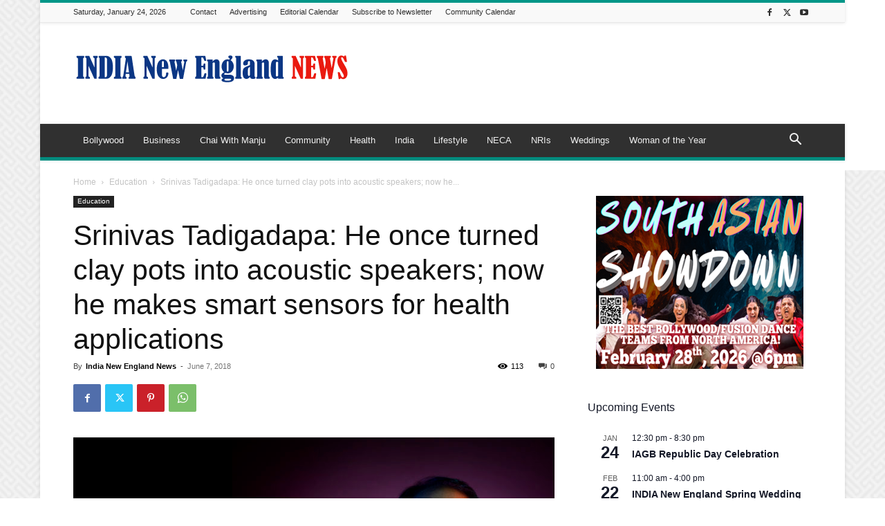

--- FILE ---
content_type: text/html; charset=UTF-8
request_url: https://indianewengland.com/wp-admin/admin-ajax.php?td_theme_name=Newspaper&v=12.7.4
body_size: -146
content:
{"40036":113}

--- FILE ---
content_type: text/html; charset=utf-8
request_url: https://www.google.com/recaptcha/api2/aframe
body_size: 267
content:
<!DOCTYPE HTML><html><head><meta http-equiv="content-type" content="text/html; charset=UTF-8"></head><body><script nonce="OJTqbktjdE-4Bdk0aMT0Nw">/** Anti-fraud and anti-abuse applications only. See google.com/recaptcha */ try{var clients={'sodar':'https://pagead2.googlesyndication.com/pagead/sodar?'};window.addEventListener("message",function(a){try{if(a.source===window.parent){var b=JSON.parse(a.data);var c=clients[b['id']];if(c){var d=document.createElement('img');d.src=c+b['params']+'&rc='+(localStorage.getItem("rc::a")?sessionStorage.getItem("rc::b"):"");window.document.body.appendChild(d);sessionStorage.setItem("rc::e",parseInt(sessionStorage.getItem("rc::e")||0)+1);localStorage.setItem("rc::h",'1769270520165');}}}catch(b){}});window.parent.postMessage("_grecaptcha_ready", "*");}catch(b){}</script></body></html>